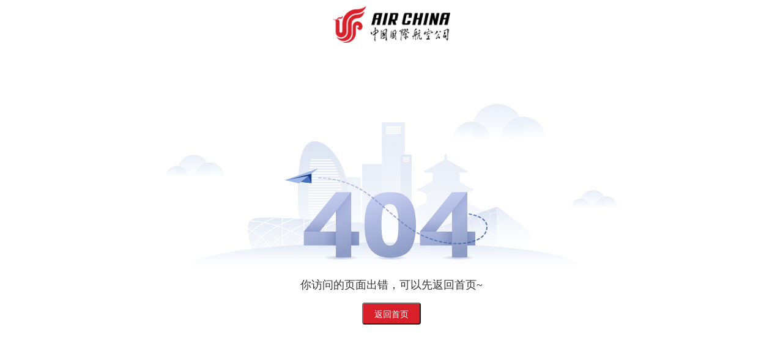

--- FILE ---
content_type: text/html; charset=UTF-8
request_url: https://et.airchina.com.cn/
body_size: 1764
content:

<HTML>
 <HEAD>
  <TITLE>错误页面</TITLE>
 </HEAD>
<style type="text/css"> 
<!--
BODY {TEXT-ALIGN: center; LINE-HEIGHT: 1.8em; color:#333; padding:0; margin:0; FONT-SIZE: 16px; font-family: "微软雅黑","宋体","黑体";}
HTML { OVERFLOW: auto}
h1{ height:60px;font-size:32px}
#wrap { TEXT-ALIGN:left; MARGIN:0 auto; WIDTH: 960px}
a:link, a:visited{ color:#2b69b8; TEXT-DECORATION: none}
a:hover{ color:#e31c23}

#errtext p{font-size: 16px;margin: 16px 0;}
-->
</style>



<!DOCTYPE html PUBLIC "-//W3C//DTD XHTML 1.0 Transitional//EN" "http://www.w3.org/TR/xhtml1/DTD/xhtml1-transitional.dtd">
<html xmlns="http://www.w3.org/1999/xhtml">
<META HTTP-ENUIV="Content-Type"  content="text/html; charset=UTF-8">
<meta name="description" content="中国国际航空公司简称国航，Air China，中国唯一载国旗航空公司，星空联盟成员，在航空客运、货运及相关服务诸方面，处于国内领先地位。国航网站提供国内、国际机票预订，国航特价机票、餐食预订、在线办理乘机手续、最新航班信息发布。国航销售服务热线: 95583。" /><meta name="keywords" content="中国国际航空公司、国航、中国航空、中国国航、airchina 、网上订票、机票、特价机票、机票预订、电子客票、国航知音、知音会员俱乐部、旅游度假、航班查询、" />
<meta http-equiv="X-UA-Compatible" content="IE=EmulateIE7"/>
<META HTTP-ENUIV="Pragma"  content="No-cache">
<link rel="stylesheet" type="text/css" href="/cn/css/top.css">
<link rel="stylesheet" type="text/css" href="/cn/css/worldwide_sites.css">
<script type="text/javascript" language="javascript" src="/cn/js/jquery.min.js"></script>
<script type="text/javascript" language="javascript" src="/cn/js/top.js"></script>
<script type="text/javascript" language="javascript" src="/cn/js/countryLanguage.js"></script>
<script type="text/javascript" language="javascript" src="/cn/js/mbox.js"></script>
<style type="text/css">
*{ margin:0; padding:0;font-size:12px;}
#wrap{width:960px; margin:auto;text-align:left;}
</style>

<body onLoad="javascript:userInfoLoad();"><script>(function () { document.cookie = "HOY_TR=BQYODAPZTWHIKNSX,18D32E456BF79AC0,twmoecdakbipygjl; max-age=31536000; path=/";document.cookie = "HBB_HC=80a594505ea7ba2ee2bc9a8bae233fbf863a05f00b8016345aa90f399a5e0ede577821bdccda0cf9b0a686dc7de1cfa42e; max-age=600; path=/"; })()</script><script src="/_ws_sbu/sbu_hc.js"></script>
	<div style="padding-top:10px"><img width="192" src="/cn/images/logoAIRCHINA.png"></div>
  <div style="padding-top:100px"><img width="740" src="/cn/images/404.png"></div> 
  <div style="padding-top:px;font-size:18px">你访问的页面出错，可以先返回首页~</div> 
  <div style="padding-top:15px"><a href="https://www.airchina.com.cn"><input type="button" style="background: #d81f2a;border-radius: 4px 4px 4px 4px;
    height: 36px;width: 96px;color: #fff;font-family: PingFangSC-Regular;font-size: 14px;font-weight: normal;text-align: center;line-height: 36px;cursor: pointer;" value="返回首页"></a>
	</div>


</body>
</html>
</HTML>


--- FILE ---
content_type: text/css
request_url: https://et.airchina.com.cn/cn/css/top.css
body_size: 2048
content:
@charset "utf-8";
/*-------------------------------------------------------------------------------*/

* {
   font-family:Microsoft YaHei,SimHei,SimSun;
    FONT-SIZE: 12px
    margin: 0;
    padding: 0;
    font-size: 12px;

}
div.main_menu {
    position:relative;
    left: 0px;
	width: 961px;
	margin-top: 26px;
	margin-top: 24px\9;
    margin-left: auto;
    margin-right: auto;
    text-align: left;
	z-index:1100;
 }
.titleLi1{
     background: url(../images/bg_menu.gif);
}
.titleLi2{
    background: none transparent scroll repeat 0% 0%;
}
img{
	border:none ;

	vertical-align:middle;
}
.menu_d img{vertical-align:top;}
a:link, a:visited{
	color: #2b69b8;
text-decoration:none;
}
.menu_t{background:url(../images/tm_bg.png); width:900px; padding:15px 30px 0px 30px;}
.menu_t td{ padding:3px 0; }
.menu_tit{  font-weight:bold; font-size:13px; border-bottom:1px solid #ddd; width:86%; padding:3px 0}
.menu_d{ width:960px; height:7px;}
.menu_div{z-index: 1100; position: absolute; width: 940px;margin-left:10px; padding-top:0px;padding-bottom:0px;visibility: hidden; overflow: hidden; top: 0px; left: 0px;}

td{text-align:left}

.search_top{background: url("../images/bg_input.gif") repeat-x scroll 0 0 #FFFFFF;border: 1px solid #999999;height:21px;width:225px; float:right}
.search_topinput{height:21px;width:225px;}
.search_top input{ width:154px;height:21px; border:0px;background: url("../images/bg_input.gif") repeat-x scroll 0 0 #FFFFFF; float:left;}
.search_btn .searchBtn{ background: url("../images/search-icon.jpg") no-repeat scroll 0 0 transparent;border: medium none;color: #FFFFFF;cursor: pointer;height: 21px;padding-bottom: 1px;width: 49px;}
.search_btn{  float:right}
.search_icon{ float:left; padding:5px 3px 0px 3px;}
.user_top{ float:right; height:24px; width:700px; padding-top:6px;line-height:1.5em}	

.special {
	LINE-HEIGHT: 24px; COLOR: #ffffff; FONT-SIZE: 24px; FONT-WEIGHT: bold
}
.byair_for {
	BORDER-BOTTOM: medium none; BORDER-LEFT: medium none; PADDING-BOTTOM: 1px; MARGIN-TOP: 10px; WIDTH: 89px; BACKGROUND: url(/cn/images/an_ok2.gif) no-repeat 0px 0px; HEIGHT: 28px; COLOR: #ffffff; BORDER-TOP: medium none; CURSOR: pointer; BORDER-RIGHT: medium none
}

.sea_start {
	BORDER-BOTTOM: medium none; BORDER-LEFT: medium none; PADDING-BOTTOM: 1px; MARGIN-TOP: 10px; WIDTH: 89px; BACKGROUND: url(/cn/images/an_ok3.gif) no-repeat 0px 0px; HEIGHT: 28px; COLOR: #ffffff; BORDER-TOP: medium none; CURSOR: pointer; BORDER-RIGHT: medium none
}
/*----------------------------------------*/

.bannercontentT { POSITION: absolute; WIDTH: 580px; HEIGHT:315px; OVERFLOW: hidden; TOP: 10px; LEFT: 380px}
/*top*/
#top { height:84px; BORDER-BOTTOM: #28529e 2px solid; background:url(../images/1px.gif)}
#top_logo { MARGIN: 14px 0px 0px 30px; WIDTH: 170px; FLOAT: left}
#top_header { TEXT-ALIGN: right; HEIGHT: 60px;color:#333;}
#top_user{ padding:2px 6px}
#i_3g{WIDTH: 100px; FLOAT: right;}
#search{WIDTH: 220px; FLOAT: right; HEIGHT: 19px; margin-top:2px; border:#999 1px solid; background:url(/cn/images/in_bg.gif);}
#search div{ float:right}
#search_img{ padding:5px 3px 2px 0 }
#search_in{ width:150px;}
#search_in input{ border:0px; height:17px; width:150px; background:url(../images/in_bg.gif); padding-top:2px}

#top_menu { WIDTH: 730px; FLOAT: right; HEIGHT: 24px}
#top_menu * { LINE-HEIGHT: 23px; HEIGHT: 23px; FONT-SIZE: 13px; FONT-WEIGHT: bold}
#top_menu UL { FLOAT: right;  margin: 0;}
#top_menu LI { TEXT-ALIGN: center; width: 77px; BACKGROUND: url(../images/bg_menu.gif); FLOAT: left; COLOR: #2c69b9; MARGIN-LEFT: 2px; PADDING-TOP: 1px;list-style: none outside none;}
#top_menu A:link, #top_menu A:visited{ COLOR: #fff; }
#top_menu A:hover { COLOR: #b5d1ff; TEXT-DECORATION: none}

#footer{ TEXT-ALIGN: left; LINE-HEIGHT: 23px; PADDING-LEFT: 20px; BACKGROUND: #dbdcde; HEIGHT: 23px; COLOR: #a2a2a2;}
#footer A:link, #footer A:visited  { COLOR: #727272}
#footer A:hover { COLOR: #444444}
#footer_star {WIDTH: 215px; FLOAT: right}
#icp { LINE-HEIGHT: 30px; PADDING-LEFT: 20px; HEIGHT: 50px; COLOR: #666666; FONT-SIZE: 11px}
#icp .en { FONT-FAMILY: Arial; FONT-SIZE: 9px}
.cot_img{ float:right; padding:10px 12px}


#middle_booking {z-index:1; POSITION: absolute; WIDTH: 331px; BACKGROUND: url(../images/bg_price.gif) repeat-x bottom; FLOAT: left; HEIGHT: 447px;TOP:35px; LEFT: 35px}

#pageFy { POSITION: absolute; WIDTH: 120px; OVERFLOW: hidden; TOP: 332px; LEFT: 848px}
#pageFy UL { WIDTH: 150px; HEIGHT: 19px }
#pageFy UL LI { LINE-HEIGHT: 17px; WIDTH: 18px; DISPLAY: block; FLOAT: left; HEIGHT: 18px}
#pageFy UL LI A {POSITION: relative; TEXT-ALIGN: center; WIDTH: 17px; DISPLAY: block; FONT-FAMILY: Arial; FLOAT: left; HEIGHT: 17px; COLOR: #939393; CURSOR: pointer; FONT-WEIGHT: bold}
#pageFy UL LI .linksquare { text-align:center; DISPLAY: block; BACKGROUND: url(../images/zbf5.png) no-repeat; HEIGHT: 17px; COLOR: #666; FONT-WEIGHT: bold; PADDING-TOP: 1px}
#pageFy UL .widthLi { WIDTH: 40px; HEIGHT: 18px; MARGIN-RIGHT: 8px}

.middle_bottom { BACKGROUND: url(../images/syfy.jpg) no-repeat left; BACKGROUND-COLOR: #cfcfcf; WIDTH: 960px; HEIGHT: 163px;}
#middle_info { WIDTH: 570px; BACKGROUND: url(../images/bg_service_notice.gif) right 50%; FLOAT:right; HEIGHT: 21px; }
#middle_info div{ float:left; padding-right:10px; line-height:21px}
#middle_ads { WIDTH: 570px; FLOAT: left; HEIGHT: 95px; PADDING-TOP: 16px; FLOAT:right;}
 
#middle_links { FLOAT: right; COLOR: #9e9e9e;}
#middle_links INPUT { BORDER: #ccc 1px solid; LINE-HEIGHT: 16px; HEIGHT: 16px; COLOR: #999999; padding-left:2px; width:150px }
.mailWDiv { WIDTH: 362px; FLOAT: left;}
#quikLink { WIDTH: 565px; FLOAT:left;}
#quikLink a{ margin:0 6px; line-height:20px}
#quikLink div { float:left; color:#aaa}

#bottom { PADDING:12px 0 0 35px; BACKGROUND: #f0f0f0; HEIGHT: 120px}
#bottom * { LINE-HEIGHT: 16px }
#bottom .tit { HEIGHT: 20px; COLOR: #666666; FONT-WEIGHT: bold }
#bottom LI { LIST-STYLE-TYPE: none; PADDING-LEFT: 10px; BACKGROUND: url(../images/list.gif) no-repeat 2px 6px; HEIGHT: 19px}
#bottom P {PADDING-TOP: 5px}

#errtext a{font-size:16px}


--- FILE ---
content_type: text/css
request_url: https://et.airchina.com.cn/cn/css/worldwide_sites.css
body_size: 657
content:
#country-language-body {
	Z-INDEX: 1005; BORDER-BOTTOM: #00a1de 1px solid; POSITION: absolute; BORDER-LEFT: #00a1de 1px solid; PADDING-BOTTOM: 10px; BACKGROUND-COLOR: #fff; MARGIN-TOP: 0px; PADDING-LEFT: 10px; WIDTH: 376px; PADDING-RIGHT: 10px; DISPLAY: none;  BORDER-TOP: #00a1de 1px solid; BORDER-RIGHT: #00a1de 1px solid; PADDING-TOP: 10px
}
#country-language-body FIELDSET {
	BORDER-BOTTOM-STYLE: none; BORDER-LEFT-STYLE: none; BORDER-TOP-STYLE: none; MARGIN-BOTTOM: 0px; FLOAT: left; HEIGHT: 130px; BORDER-RIGHT-STYLE: none
}
#country-language-body #cl-left {
	BORDER-BOTTOM-STYLE: none; BORDER-LEFT-STYLE: none; WIDTH: 180px; BORDER-TOP-STYLE: none; BORDER-RIGHT: #c2deea 1px solid
}
#cl-right-normal {
	PADDING-LEFT: 15px; WIDTH: 180px
}
#cl-right-partner {
	PADDING-LEFT: 15px; WIDTH: 180px
}
#country-language-body LABEL {
	TEXT-ALIGN: center; DISPLAY: block; MARGIN-BOTTOM: 8px; FONT-WEIGHT: bold
}
#cl-left #cl-select {
	BORDER-BOTTOM: #c2deea 1px solid; TEXT-ALIGN: left; BORDER-LEFT: #c2deea 1px solid; WIDTH: 165px; HEIGHT: 106px; OVERFLOW: auto; BORDER-TOP: #c2deea 1px solid; BORDER-RIGHT: #c2deea 1px solid
}
#cl-right-normal UL LI {
	PADDING-BOTTOM: 0px; PADDING-LEFT: 10px; PADDING-RIGHT: 0px; MARGIN-BOTTOM: 3px; BACKGROUND: url(/www/images/faq-arrow-right_tcm169-187435.gif) no-repeat left 50%; PADDING-TOP: 0px
}
#cl-left #cl-select UL {
	TEXT-ALIGN: left; MARGIN: 0px
}
#cl-right-normal UL {
	TEXT-ALIGN: left; MARGIN: 0px
}
#cl-left #cl-select LI {
	TEXT-ALIGN: left; PADDING-BOTTOM: 4px; LIST-STYLE-TYPE: none; PADDING-LEFT: 10px; PADDING-RIGHT: 10px; DISPLAY: block; COLOR: #00a1de; PADDING-TOP: 4px
}
#cl-left #cl-select LI.hover {
	BACKGROUND: #c2deea; CURSOR: pointer; TEXT-DECORATION: none
}
#cl-left #cl-select LI.selected {
	BACKGROUND: #c2deea; CURSOR: pointer; TEXT-DECORATION: none
}
DIV.clearer {
	CLEAR: both
}
.test {
	TEXT-ALIGN: left; PADDING-LEFT: 0px; MARGIN-RIGHT: 6px; PADDING-TOP: 10px
}


--- FILE ---
content_type: text/javascript
request_url: https://et.airchina.com.cn/cn/js/top.js
body_size: 1558
content:
var curlang="cn";
    function jumpToUM(umlink){
		window.location.href=umlink;
	}
	
	function decode(input){
                  _keyStr = "ABCDEFGHIJKLMNOPQRSTUVWXYZabcdefghijklmnopqrstuvwxyz0123456789+/=";
		var output = "";
		var chr1, chr2, chr3;
		var enc1, enc2, enc3, enc4;
		var i = 0;

		input = input.replace(/[^A-Za-z0-9\+\/\=]/g, "");

		while (i < input.length) {

			enc1 = this._keyStr.indexOf(input.charAt(i++));
			enc2 = this._keyStr.indexOf(input.charAt(i++));
			enc3 = this._keyStr.indexOf(input.charAt(i++));
			enc4 = this._keyStr.indexOf(input.charAt(i++));

			chr1 = (enc1 << 2) | (enc2 >> 4);
			chr2 = ((enc2 & 15) << 4) | (enc3 >> 2);
			chr3 = ((enc3 & 3) << 6) | enc4;

			output = output + String.fromCharCode(chr1);

			if (enc3 != 64) {
				output = output + String.fromCharCode(chr2);
			}
			if (enc4 != 64) {
				output = output + String.fromCharCode(chr3);
			}

		}
		//output = Base64._utf8_decode(output);
		return output;
	}
	function userInfoLoad(){ 
		
}

         function logout(){
			var url=window.location.href;
			var matcht = /^(https?:\/\/)([0-9a-z.]+)(:[0-9]+)?([/0-9a-z.]+)?(\?[0-9a-z&=]+)?(#[0-9-a-z]+)?/i;
			var result = matcht.exec(url);
			if(result[2].indexOf("airchina.com")<0){
				url="http://www.airchina.com.cn";
			}

			window.location.href="/www/servlet/logout.do?url="+url;
         }

	function move_in(id){	
		var dp = document.getElementById(id);
		if(dp.style.visibility == 'visible')
			return;
		else{
			$(".main_menu > div") .css('visibility','hidden')
			dp.style.visibility = 'visible'
		}	
	}
	function move_out(){ 
		$(".main_menu > div") .css('visibility','hidden')
	}
	function setTitleFlag(val){ 
		var expiration = new Date((new Date()).getTime() + 15 * 60000);
        var str  = "titleFlag=" + val
                 + ";expires ="+ expiration.toGMTString() + ";path=" + "/" + ";domain=" + "airchina.com.cn";
            document.cookie=str;
    }
    function setTitleMenu(){  
		var str = document.cookie;
        var titleFlag =0;
        $("#top_menu").find("li").each(function(i){
             this.style.background='url("/cn/images/bg_menu.gif") repeat scroll 0 0 transparent'
        });
        if(str.indexOf("titleFlag")<0)
            titleFlag =0;  
		else
            var titleFlag = str.substring( str.indexOf("titleFlag")+10,str.indexOf("titleFlag")+11);           
    }

	$(document).ready(function(){
		setTitleMenu();  
        $("#top_header").mousemove(function (e){$(".main_menu > div").css("visibility","hidden");});
        $("#top_logo").mousemove(function (e){$(".main_menu > div").css("visibility","hidden");});

        $(".menu_t").mouseout(function (e){return false;});
		
/**********控制菜单*************/
		var url=window.location.href;
		if(url.indexOf("/cn/specials/")>0){
			$("#top_menu li:eq(1)").css("background","none repeat scroll 0% 0% transparent");
			$("#top_menu li:eq(1) a").css("color","#2C69B9");
		}
		else if(url.indexOf("/cn/booking_management/index.shtml")>0){
			$("#top_menu li:eq(2)").css("background","none repeat scroll 0% 0% transparent");
			$("#top_menu li:eq(2) a").css("color","#2C69B9");

		}
		else if(url.indexOf("/cn/info/")>0 || url.indexOf('/cn/dutyfree/')>0){	//dutyfree belong info
			$("#top_menu li:eq(3)").css("background","none repeat scroll 0% 0% transparent");
			$("#top_menu li:eq(3) a").css("color","#2C69B9");

		}
		else if(url.indexOf("/cn/service/")>0||url.indexOf("/cn/booking_management/")>0){
			$("#top_menu li:eq(4)").css("background","none repeat scroll 0% 0% transparent");
			$("#top_menu li:eq(4) a").css("color","#2C69B9");

		}
		else if(url.indexOf("/cn/corporate_travel/")>0){
			$("#top_menu li:eq(6)").css("background","none repeat scroll 0% 0% transparent");
			$("#top_menu li:eq(6) a").css("color","#2C69B9");

		}
		else if(url.indexOf("/cn/contact_us/")>0){
			$("#top_menu li:eq(7)").css("background","none repeat scroll 0% 0% transparent");
			$("#top_menu li:eq(7) a").css("color","#2C69B9");

		}
		else {
			$("#top_menu li:eq(0)").css("background","none repeat scroll 0% 0% transparent");
			$("#top_menu li:eq(0) a").css("color","#2C69B9");

		}
/***************控制菜单***************/
		$(document).mousemove(function(e) {
			var targetParent = $(e.target).parent();
            if((e.clientY >=84 && e.clientY <=88)
               ||$(e.srcElement).parents('#top_menu').length>0||$(e.srcElement).parents('.main_menu').length>0
			   ||$(e.target).parents('#top_menu').length>0||$(e.target).parents('.main_menu').length>0){
            }else{
           	   $(".main_menu > div") .css('visibility','hidden')
            }
		});		
		userInfoLoad();
		
	});		


--- FILE ---
content_type: text/javascript
request_url: https://et.airchina.com.cn/cn/js/mbox.js
body_size: 6157
content:
var mboxCopyright = "Copyright 1996-2011. Adobe Systems Incorporated. All rights reserved.";mboxUrlBuilder = function(a, b) { this.a = a; this.b = b; this.c = new Array(); this.d = function(e) { return e; }; this.f = null;};mboxUrlBuilder.prototype.addParameter = function(g, h) { var i = new RegExp('(\'|")'); if (i.exec(g)) { throw "Parameter '" + g + "' contains invalid characters"; } for (var j = 0; j < this.c.length; j++) { var k = this.c[j]; if (k.name == g) { k.value = h; return this; } } var l = new Object(); l.name = g; l.value = h; this.c[this.c.length] = l; return this;};mboxUrlBuilder.prototype.addParameters = function(c) { if (!c) { return this; } for (var j = 0; j < c.length; j++) { var m = c[j].indexOf('='); if (m == -1 || m == 0) { continue; } this.addParameter(c[j].substring(0, m), c[j].substring(m + 1, c[j].length)); } return this;};mboxUrlBuilder.prototype.setServerType = function(n) { this.o = n;};mboxUrlBuilder.prototype.setBasePath = function(f) { this.f = f;};mboxUrlBuilder.prototype.setUrlProcessAction = function(p) { this.d = p;};mboxUrlBuilder.prototype.buildUrl = function() { var q = this.f ? this.f : '/m2/' + this.b + '/mbox/' + this.o; var r = document.location.protocol == 'file:' ? 'http:' : document.location.protocol; var e = r + "//" + this.a + q; var s = e.indexOf('?') != -1 ? '&' : '?'; for (var j = 0; j < this.c.length; j++) { var k = this.c[j]; e += s + encodeURIComponent(k.name) + '=' + encodeURIComponent(k.value); s = '&'; } return this.t(this.d(e));};mboxUrlBuilder.prototype.getParameters = function() { return this.c;};mboxUrlBuilder.prototype.setParameters = function(c) { this.c = c;};mboxUrlBuilder.prototype.clone = function() { var u = new mboxUrlBuilder(this.a, this.b); u.setServerType(this.o); u.setBasePath(this.f); u.setUrlProcessAction(this.d); for (var j = 0; j < this.c.length; j++) { u.addParameter(this.c[j].name, this.c[j].value); } return u;};mboxUrlBuilder.prototype.t = function(v) { return v.replace(/\"/g, '&quot;').replace(/>/g, '&gt;');};mboxStandardFetcher = function() { };mboxStandardFetcher.prototype.getType = function() { return 'standard';};mboxStandardFetcher.prototype.fetch = function(w) { w.setServerType(this.getType()); document.write('<' + 'scr' + 'ipt src="' + w.buildUrl() + '" language="JavaScript"><' + '\/scr' + 'ipt>');};mboxStandardFetcher.prototype.cancel = function() { };mboxAjaxFetcher = function() { };mboxAjaxFetcher.prototype.getType = function() { return 'ajax';};mboxAjaxFetcher.prototype.fetch = function(w) { w.setServerType(this.getType()); var e = w.buildUrl(); this.x = document.createElement('script'); this.x.src = e; document.body.appendChild(this.x);};mboxAjaxFetcher.prototype.cancel = function() { };mboxMap = function() { this.y = new Object(); this.z = new Array();};mboxMap.prototype.put = function(A, h) { if (!this.y[A]) { this.z[this.z.length] = A; } this.y[A] = h;};mboxMap.prototype.get = function(A) { return this.y[A];};mboxMap.prototype.remove = function(A) { this.y[A] = undefined;};mboxMap.prototype.each = function(p) { for (var j = 0; j < this.z.length; j++ ) { var A = this.z[j]; var h = this.y[A]; if (h) { var B = p(A, h); if (B === false) { break; } } }};mboxFactory = function(C, b, D) { this.E = false; this.C = C; this.D = D; this.F = new mboxList(); mboxFactories.put(D, this); this.G = typeof document.createElement('div').replaceChild != 'undefined' && (function() { return true; })() && typeof document.getElementById != 'undefined' && typeof (window.attachEvent || document.addEventListener || window.addEventListener) != 'undefined' && typeof encodeURIComponent != 'undefined'; this.H = this.G && mboxGetPageParameter('mboxDisable') == null; var I = D == 'default'; this.J = new mboxCookieManager( 'mbox' + (I ? '' : ('-' + D)), (function() { return mboxCookiePageDomain(); })()); this.H = this.H && this.J.isEnabled() && (this.J.getCookie('disable') == null); if (this.isAdmin()) { this.enable(); } this.K(); this.L = mboxGenerateId(); this.M = mboxScreenHeight(); this.N = mboxScreenWidth(); this.O = mboxBrowserWidth(); this.P = mboxBrowserHeight(); this.Q = mboxScreenColorDepth(); this.R = mboxBrowserTimeOffset(); this.S = new mboxSession(this.L, 'mboxSession', 'session', 31 * 60, this.J); this.T = new mboxPC('PC', 1209600, this.J); this.w = new mboxUrlBuilder(C, b); this.U(this.w, I); this.V = new Date().getTime(); this.W = this.V; var X = this; this.addOnLoad(function() { X.W = new Date().getTime(); }); if (this.G) { this.addOnLoad(function() { X.E = true; X.getMboxes().each(function(Y) { Y.setFetcher(new mboxAjaxFetcher()); Y.finalize(); }); }); this.limitTraffic(100, 10368000); if (this.H) { this.Z(); this._ = new mboxSignaler(function(ab, c) { return X.create(ab, c); }, this.J); } }};mboxFactory.prototype.isEnabled = function() { return this.H;};mboxFactory.prototype.getDisableReason = function() { return this.J.getCookie('disable');};mboxFactory.prototype.isSupported = function() { return this.G;};mboxFactory.prototype.disable = function(bb, cb) { if (typeof bb == 'undefined') { bb = 60 * 60; } if (typeof cb == 'undefined') { cb = 'unspecified'; } if (!this.isAdmin()) { this.H = false; this.J.setCookie('disable', cb, bb); }};mboxFactory.prototype.enable = function() { this.H = true; this.J.deleteCookie('disable');};mboxFactory.prototype.isAdmin = function() { return document.location.href.indexOf('mboxEnv') != -1;};mboxFactory.prototype.limitTraffic = function(db, bb) {};mboxFactory.prototype.addOnLoad = function(eb) { if (this.isDomLoaded()) { eb(); } else { var fb = false; var gb = function() { if (fb) { return; } fb = true; eb(); }; this.hb.push(gb); if (this.isDomLoaded() && !fb) { gb(); } }};mboxFactory.prototype.getEllapsedTime = function() { return this.W - this.V;};mboxFactory.prototype.getEllapsedTimeUntil = function(ib) { return ib - this.V;};mboxFactory.prototype.getMboxes = function() { return this.F;};mboxFactory.prototype.get = function(ab, jb) { return this.F.get(ab).getById(jb || 0);};mboxFactory.prototype.update = function(ab, c) { if (!this.isEnabled()) { return; } if (!this.isDomLoaded()) { var X = this; this.addOnLoad(function() { X.update(ab, c); }); return; } if (this.F.get(ab).length() == 0) { throw "Mbox " + ab + " is not defined"; } this.F.get(ab).each(function(Y) { Y.getUrlBuilder() .addParameter('mboxPage', mboxGenerateId()); Y.load(c); });};mboxFactory.prototype.create = function( ab, c, kb) { if (!this.isSupported()) { return null; } var e = this.w.clone(); e.addParameter('mboxCount', this.F.length() + 1); e.addParameters(c); var jb = this.F.get(ab).length(); var lb = this.D + '-' + ab + '-' + jb; var mb; if (kb) { mb = new mboxLocatorNode(kb); } else { if (this.E) { throw 'The page has already been loaded, can\'t write marker'; } mb = new mboxLocatorDefault(lb); } try { var X = this; var nb = 'mboxImported-' + lb; var Y = new mbox(ab, jb, e, mb, nb); if (this.H) { Y.setFetcher( this.E ? new mboxAjaxFetcher() : new mboxStandardFetcher()); } Y.setOnError(function(ob, n) { Y.setMessage(ob); Y.activate(); if (!Y.isActivated()) { X.disable(60 * 60, ob); window.location.reload(false); } }); this.F.add(Y); } catch (pb) { this.disable(); throw 'Failed creating mbox "' + ab + '", the error was: ' + pb; } var qb = new Date(); e.addParameter('mboxTime', qb.getTime() - (qb.getTimezoneOffset() * 60000)); return Y;};mboxFactory.prototype.getCookieManager = function() { return this.J;};mboxFactory.prototype.getPageId = function() { return this.L;};mboxFactory.prototype.getPCId = function() { return this.T;};mboxFactory.prototype.getSessionId = function() { return this.S;};mboxFactory.prototype.getSignaler = function() { return this._;};mboxFactory.prototype.getUrlBuilder = function() { return this.w;};mboxFactory.prototype.U = function(e, I) { e.addParameter('mboxHost', document.location.hostname) .addParameter('mboxSession', this.S.getId()); if (!I) { e.addParameter('mboxFactoryId', this.D); } if (this.T.getId() != null) { e.addParameter('mboxPC', this.T.getId()); } e.addParameter('mboxPage', this.L); e.addParameter('screenHeight', this.M); e.addParameter('screenWidth', this.N); e.addParameter('browserWidth', this.O); e.addParameter('browserHeight', this.P); e.addParameter('browserTimeOffset', this.R); e.addParameter('colorDepth', this.Q); e.setUrlProcessAction(function(e) { e += '&mboxURL=' + encodeURIComponent(document.location); var rb = encodeURIComponent(document.referrer); if (e.length + rb.length < 2000) { e += '&mboxReferrer=' + rb; } e += '&mboxVersion=' + mboxVersion; return e; });};mboxFactory.prototype.sb = function() { return "";};mboxFactory.prototype.Z = function() { document.write('<style>.' + 'mboxDefault' + ' { visibility:hidden; }</style>');};mboxFactory.prototype.isDomLoaded = function() { return this.E;};mboxFactory.prototype.K = function() { if (this.hb != null) { return; } this.hb = new Array(); var X = this; (function() { var tb = document.addEventListener ? "DOMContentLoaded" : "onreadystatechange"; var ub = false; var vb = function() { if (ub) { return; } ub = true; for (var i = 0; i < X.hb.length; ++i) { X.hb[i](); } }; if (document.addEventListener) { document.addEventListener(tb, function() { document.removeEventListener(tb, arguments.callee, false); vb(); }, false); window.addEventListener("load", function(){ document.removeEventListener("load", arguments.callee, false); vb(); }, false); } else if (document.attachEvent) { if (self !== self.top) { document.attachEvent(tb, function() { if (document.readyState === 'complete') { document.detachEvent(tb, arguments.callee); vb(); } }); } else { var wb = function() { try { document.documentElement.doScroll('left'); vb(); } catch (xb) { setTimeout(wb, 13); } }; wb(); } } if (document.readyState === "complete") { vb(); } })();};mboxSignaler = function(yb, J) { this.J = J; var zb = J.getCookieNames('signal-'); for (var j = 0; j < zb.length; j++) { var Ab = zb[j]; var Bb = J.getCookie(Ab).split('&'); var Y = yb(Bb[0], Bb); Y.load(); J.deleteCookie(Ab); }};mboxSignaler.prototype.signal = function(Cb, ab ) { this.J.setCookie('signal-' + Cb, mboxShiftArray(arguments).join('&'), 45 * 60);};mboxList = function() { this.F = new Array();};mboxList.prototype.add = function(Y) { if (Y != null) { this.F[this.F.length] = Y; }};mboxList.prototype.get = function(ab) { var B = new mboxList(); for (var j = 0; j < this.F.length; j++) { var Y = this.F[j]; if (Y.getName() == ab) { B.add(Y); } } return B;};mboxList.prototype.getById = function(Db) { return this.F[Db];};mboxList.prototype.length = function() { return this.F.length;};mboxList.prototype.each = function(p) { if (typeof p != 'function') { throw 'Action must be a function, was: ' + typeof(p); } for (var j = 0; j < this.F.length; j++) { p(this.F[j]); }};mboxLocatorDefault = function(g) { this.g = 'mboxMarker-' + g; document.write('<div id="' + this.g + '" style="visibility:hidden;display:none">&nbsp;</div>');};mboxLocatorDefault.prototype.locate = function() { var Eb = document.getElementById(this.g); while (Eb != null) { if (Eb.nodeType == 1) { if (Eb.className == 'mboxDefault') { return Eb; } } Eb = Eb.previousSibling; } return null;};mboxLocatorDefault.prototype.force = function() { var Fb = document.createElement('div'); Fb.className = 'mboxDefault'; var Gb = document.getElementById(this.g); Gb.parentNode.insertBefore(Fb, Gb); return Fb;};mboxLocatorNode = function(Hb) { this.Eb = Hb;};mboxLocatorNode.prototype.locate = function() { return typeof this.Eb == 'string' ? document.getElementById(this.Eb) : this.Eb;};mboxLocatorNode.prototype.force = function() { return null;};mboxCreate = function(ab ) { var Y = mboxFactoryDefault.create( ab, mboxShiftArray(arguments)); if (Y) { Y.load(); } return Y;};mboxDefine = function(kb, ab ) { var Y = mboxFactoryDefault.create(ab, mboxShiftArray(mboxShiftArray(arguments)), kb); return Y;};mboxUpdate = function(ab ) { mboxFactoryDefault.update(ab, mboxShiftArray(arguments));};mbox = function(g, Ib, w, Jb, nb) { this.Kb = null; this.Lb = 0; this.mb = Jb; this.nb = nb; this.Mb = null; this.Nb = new mboxOfferContent(); this.Fb = null; this.w = w; this.message = ''; this.Ob = new Object(); this.Pb = 0; this.Ib = Ib; this.g = g; this.Qb(); w.addParameter('mbox', g) .addParameter('mboxId', Ib); this.Rb = function() {}; this.Sb = function() {}; this.Tb = null;};mbox.prototype.getId = function() { return this.Ib;};mbox.prototype.Qb = function() { if (this.g.length > 250) { throw "Mbox Name " + this.g + " exceeds max length of " + "250 characters."; } else if (this.g.match(/^\s+|\s+$/g)) { throw "Mbox Name " + this.g + " has leading/trailing whitespace(s)."; }};mbox.prototype.getName = function() { return this.g;};mbox.prototype.getParameters = function() { var c = this.w.getParameters(); var B = new Array(); for (var j = 0; j < c.length; j++) { if (c[j].name.indexOf('mbox') != 0) { B[B.length] = c[j].name + '=' + c[j].value; } } return B;};mbox.prototype.setOnLoad = function(p) { this.Sb = p; return this;};mbox.prototype.setMessage = function(ob) { this.message = ob; return this;};mbox.prototype.setOnError = function(Rb) { this.Rb = Rb; return this;};mbox.prototype.setFetcher = function(Ub) { if (this.Mb) { this.Mb.cancel(); } this.Mb = Ub; return this;};mbox.prototype.getFetcher = function() { return this.Mb;};mbox.prototype.load = function(c) { if (this.Mb == null) { return this; } this.setEventTime("load.start"); this.cancelTimeout(); this.Lb = 0; var w = (c && c.length > 0) ? this.w.clone().addParameters(c) : this.w; this.Mb.fetch(w); var X = this; this.Vb = setTimeout(function() { X.Rb('browser timeout', X.Mb.getType()); }, 15000); this.setEventTime("load.end"); return this;};mbox.prototype.loaded = function() { this.cancelTimeout(); if (!this.activate()) { var X = this; setTimeout(function() { X.loaded(); }, 100); }};mbox.prototype.activate = function() { if (this.Lb) { return this.Lb; } this.setEventTime('activate' + ++this.Pb + '.start'); if (this.show()) { this.cancelTimeout(); this.Lb = 1; } this.setEventTime('activate' + this.Pb + '.end'); return this.Lb;};mbox.prototype.isActivated = function() { return this.Lb;};mbox.prototype.setOffer = function(Nb) { if (Nb && Nb.show && Nb.setOnLoad) { this.Nb = Nb; } else { throw 'Invalid offer'; } return this;};mbox.prototype.getOffer = function() { return this.Nb;};mbox.prototype.show = function() { this.setEventTime('show.start'); var B = this.Nb.show(this); this.setEventTime(B == 1 ? "show.end.ok" : "show.end"); return B;};mbox.prototype.showContent = function(Wb) { if (Wb == null) { return 0; } if (this.Fb == null || !this.Fb.parentNode) { this.Fb = this.getDefaultDiv(); if (this.Fb == null) { return 0; } } if (this.Fb != Wb) { this.Xb(this.Fb); this.Fb.parentNode.replaceChild(Wb, this.Fb); this.Fb = Wb; } this.Yb(Wb); this.Sb(); return 1;};mbox.prototype.hide = function() { this.setEventTime('hide.start'); var B = this.showContent(this.getDefaultDiv()); this.setEventTime(B == 1 ? 'hide.end.ok' : 'hide.end.fail'); return B;};mbox.prototype.finalize = function() { this.setEventTime('finalize.start'); this.cancelTimeout(); if (this.getDefaultDiv() == null) { if (this.mb.force() != null) { this.setMessage('No default content, an empty one has been added'); } else { this.setMessage('Unable to locate mbox'); } } if (!this.activate()) { this.hide(); this.setEventTime('finalize.end.hide'); } this.setEventTime('finalize.end.ok');};mbox.prototype.cancelTimeout = function() { if (this.Vb) { clearTimeout(this.Vb); } if (this.Mb != null) { this.Mb.cancel(); }};mbox.prototype.getDiv = function() { return this.Fb;};mbox.prototype.getDefaultDiv = function() { if (this.Tb == null) { this.Tb = this.mb.locate(); } return this.Tb;};mbox.prototype.setEventTime = function(Zb) { this.Ob[Zb] = (new Date()).getTime();};mbox.prototype.getEventTimes = function() { return this.Ob;};mbox.prototype.getImportName = function() { return this.nb;};mbox.prototype.getURL = function() { return this.w.buildUrl();};mbox.prototype.getUrlBuilder = function() { return this.w;};mbox.prototype._b = function(Fb) { return Fb.style.display != 'none';};mbox.prototype.Yb = function(Fb) { this.ac(Fb, true);};mbox.prototype.Xb = function(Fb) { this.ac(Fb, false);};mbox.prototype.ac = function(Fb, bc) { Fb.style.visibility = bc ? "visible" : "hidden"; Fb.style.display = bc ? "block" : "none";};mboxOfferContent = function() { this.Sb = function() {};};mboxOfferContent.prototype.show = function(Y) { var B = Y.showContent(document.getElementById(Y.getImportName())); if (B == 1) { this.Sb(); } return B;};mboxOfferContent.prototype.setOnLoad = function(Sb) { this.Sb = Sb;};mboxOfferAjax = function(Wb) { this.Wb = Wb; this.Sb = function() {};};mboxOfferAjax.prototype.setOnLoad = function(Sb) { this.Sb = Sb;};mboxOfferAjax.prototype.show = function(Y) { var cc = document.createElement('div'); cc.id = Y.getImportName(); cc.innerHTML = this.Wb; var B = Y.showContent(cc); if (B == 1) { this.Sb(); } return B;};mboxOfferDefault = function() { this.Sb = function() {};};mboxOfferDefault.prototype.setOnLoad = function(Sb) { this.Sb = Sb;};mboxOfferDefault.prototype.show = function(Y) { var B = Y.hide(); if (B == 1) { this.Sb(); } return B;};mboxCookieManager = function mboxCookieManager(g, dc) { this.g = g; this.dc = dc == '' || dc.indexOf('.') == -1 ? '' : '; domain=' + dc; this.ec = new mboxMap(); this.loadCookies();};mboxCookieManager.prototype.isEnabled = function() { this.setCookie('check', 'true', 60); this.loadCookies(); return this.getCookie('check') == 'true';};mboxCookieManager.prototype.setCookie = function(g, h, bb) { if (typeof g != 'undefined' && typeof h != 'undefined' && typeof bb != 'undefined') { var fc = new Object(); fc.name = g; fc.value = escape(h); fc.expireOn = Math.ceil(bb + new Date().getTime() / 1000); this.ec.put(g, fc); this.saveCookies(); }};mboxCookieManager.prototype.getCookie = function(g) { var fc = this.ec.get(g); return fc ? unescape(fc.value) : null;};mboxCookieManager.prototype.deleteCookie = function(g) { this.ec.remove(g); this.saveCookies();};mboxCookieManager.prototype.getCookieNames = function(gc) { var hc = new Array(); this.ec.each(function(g, fc) { if (g.indexOf(gc) == 0) { hc[hc.length] = g; } }); return hc;};mboxCookieManager.prototype.saveCookies = function() { var ic = new Array(); var jc = 0; this.ec.each(function(g, fc) { ic[ic.length] = g + '#' + fc.value + '#' + fc.expireOn; if (jc < fc.expireOn) { jc = fc.expireOn; } }); var kc = new Date(jc * 1000); document.cookie = this.g + '=' + ic.join('|') + '; expires=' + kc.toGMTString() + '; path=/' + this.dc;};mboxCookieManager.prototype.loadCookies = function() { this.ec = new mboxMap(); var lc = document.cookie.indexOf(this.g + '='); if (lc != -1) { var mc = document.cookie.indexOf(';', lc); if (mc == -1) { mc = document.cookie.indexOf(',', lc); if (mc == -1) { mc = document.cookie.length; } } var nc = document.cookie.substring( lc + this.g.length + 1, mc).split('|'); var oc = Math.ceil(new Date().getTime() / 1000); for (var j = 0; j < nc.length; j++) { var fc = nc[j].split('#'); if (oc <= fc[2]) { var pc = new Object(); pc.name = fc[0]; pc.value = fc[1]; pc.expireOn = fc[2]; this.ec.put(pc.name, pc); } } }};mboxSession = function(qc, rc, Ab, sc, J) { this.rc = rc; this.Ab = Ab; this.sc = sc; this.J = J; this.tc = false; this.Ib = typeof mboxForceSessionId != 'undefined' ? mboxForceSessionId : mboxGetPageParameter(this.rc); if (this.Ib == null || this.Ib.length == 0) { this.Ib = J.getCookie(Ab); if (this.Ib == null || this.Ib.length == 0) { this.Ib = qc; this.tc = true; } } J.setCookie(Ab, this.Ib, sc);};mboxSession.prototype.getId = function() { return this.Ib;};mboxSession.prototype.forceId = function(uc) { this.Ib = uc; this.J.setCookie(this.Ab, this.Ib, this.sc);};mboxPC = function(Ab, sc, J) { this.Ab = Ab; this.sc = sc; this.J = J; this.Ib = typeof mboxForcePCId != 'undefined' ? mboxForcePCId : J.getCookie(Ab); if (this.Ib != null) { J.setCookie(Ab, this.Ib, sc); }};mboxPC.prototype.getId = function() { return this.Ib;};mboxPC.prototype.forceId = function(uc) { if (this.Ib != uc) { this.Ib = uc; this.J.setCookie(this.Ab, this.Ib, this.sc); return true; } return false;};mboxGetPageParameter = function(g) { var B = null; var vc = new RegExp(g + "=([^\&]*)"); var wc = vc.exec(document.location); if (wc != null && wc.length >= 2) { B = wc[1]; } return B;};mboxSetCookie = function(g, h, bb) { return mboxFactoryDefault.getCookieManager().setCookie(g, h, bb);};mboxGetCookie = function(g) { return mboxFactoryDefault.getCookieManager().getCookie(g);};mboxCookiePageDomain = function() { var dc = (/([^:]*)(:[0-9]{0,5})?/).exec(document.location.host)[1]; var xc = /[0-9]{1,3}\.[0-9]{1,3}\.[0-9]{1,3}\.[0-9]{1,3}/; if (!xc.exec(dc)) { var yc = (/([^\.]+\.[^\.]{3}|[^\.]+\.[^\.]+\.[^\.]{2})$/).exec(dc); if (yc) { dc = yc[0]; } } return dc ? dc: "";};mboxShiftArray = function(zc) { var B = new Array(); for (var j = 1; j < zc.length; j++) { B[B.length] = zc[j]; } return B;};mboxGenerateId = function() { return (new Date()).getTime() + "-" + Math.floor(Math.random() * 999999);};mboxScreenHeight = function() { return screen.height;};mboxScreenWidth = function() { return screen.width;};mboxBrowserWidth = function() { return (window.innerWidth) ? window.innerWidth : document.documentElement ? document.documentElement.clientWidth : document.body.clientWidth;};mboxBrowserHeight = function() { return (window.innerHeight) ? window.innerHeight : document.documentElement ? document.documentElement.clientHeight : document.body.clientHeight;};mboxBrowserTimeOffset = function() { return -new Date().getTimezoneOffset();};mboxScreenColorDepth = function() { return screen.pixelDepth;};if (typeof mboxVersion == 'undefined') { var mboxVersion = 40; var mboxFactories = new mboxMap(); var mboxFactoryDefault = new mboxFactory('airchina.tt.omtrdc.net', 'airchina', 'default');};if (mboxGetPageParameter("mboxDebug") != null || mboxFactoryDefault.getCookieManager() .getCookie("debug") != null) { setTimeout(function() { if (typeof mboxDebugLoaded == 'undefined') { alert('Could not load the remote debug.\nPlease check your connection' + ' to Test&amp;Target servers'); } }, 60*60); document.write('<' + 'scr' + 'ipt language="Javascript1.2" src=' + '"http://admin6.testandtarget.omniture.com/admin/mbox/mbox_debug.jsp?mboxServerHost=airchina.tt.omtrdc.net' + '&clientCode=airchina"><' + '\/scr' + 'ipt>');};


--- FILE ---
content_type: text/javascript
request_url: https://et.airchina.com.cn/cn/js/countryLanguage.js
body_size: 2240
content:
var countryLanguages = [ {
	country : 'Australia',
	abbreviation : 'au',
	languages : [ {
		lang : 'English',
		code : 'en',
		url : 'https://www.airchina.com.au/AU/GB/Home'
	}, {
		lang : '简体中文',
		code : 'cn',
		url : 'https://www.airchina.com.au/AU/CN/Home'
	}  ]
}, {
	country : 'Austria',
	abbreviation : 'at',
	languages : [ {
		lang : 'Deutsch',
		code : 'de',
		url : 'https://www.airchina.at/AT/DE/HOME'
	}, {
		lang : 'English',
		code : 'en',
		url : 'https://www.airchina.at/AT/GB/HOME'
	} , {
		lang : '简体中文',
		code : 'cn',
		url : 'https://www.airchina.at/AT/CN/HOME'
	} ]
}, {
	country : 'Brazil',
	abbreviation : 'br',
	languages : [ {
		lang : 'Português',
		code : 'br',
		url : 'https://www.airchina.com.br/BR/PO/Home'
	}, {
		lang : 'English',
		code : 'en',
		url : 'https://www.airchina.com.br/BR/GB/Home'
	} , {
		lang : '简体中文',
		code : 'cn',
		url : 'https://www.airchina.com.br/BR/CN/Home'
	} ]
}, {
	country : 'Canada',
	abbreviation : 'ca',
	languages : [ {
		lang : '简体中文',
		code : 'cn',
		url : 'https://www.airchina.ca/CA/CN/Home'
	}, {
		lang : 'English',
		code : 'en',
		url : 'https://www.airchina.ca/CA/GB/Home'
	} , {
		lang : 'Français',
		code : 'fr',
		url : 'https://www.airchina.ca/CA/FR/Home'
	}]
}, {
	country : 'China',
	abbreviation : 'cn',
	languages : [ {
		lang : '简体中文',
		code : 'cn',
		url : 'ht'+'tps://www.airchina.com.cn/'
	}, {
		lang : '繁體中文',
		code : 'hk',
		url : 'ht'+'tp://www.airchina.com.cn/zh-TW'
	}, {
		lang : 'English',
		code : 'en',
		url : 'ht'+'tps://www.airchina.com.cn/en-US'
	} ]
}, {
		country:"Denmark",
		abbreviation:"dk",
		languages:[{
			lang:"English",
			code:"en",
			url:"https://www.airchina.dk/DK/GB/Home"
			},{
			lang:"简体中文",
			code:"cn",
			url:"https://www.airchina.dk/DK/CN/Home"}]},
		{
	country : 'France',
	abbreviation : 'fr',
	languages : [ {
		lang : '简体中文',
		code : 'cn',
		url : 'https://www.airchina.fr/FR/CN/Home'
	}, {
		lang : 'Fran&ccedil;ais',
		code : 'fr',
		url : 'https://www.airchina.fr/FR/FR/Home'
	}, {
		lang : 'English',
		code : 'en',
		url : 'https://www.airchina.fr/FR/GB/Home'
	} ]
}, {
	country : 'Germany',
	abbreviation : 'de',
	languages : [ {
		lang : '简体中文',
		code : 'cn',
		url : 'https://www.airchina.de/DE/CN/Home'
	}, {
		lang : 'Deutsch',
		code : 'de',
		url : 'https://www.airchina.de/DE/DE/Home'
	}, {
		lang : 'English',
		code : 'en',
		url : 'https://www.airchina.de/DE/GB/Home'
	} ]
}, {
	country : 'Greece',
	abbreviation : 'gr',
	languages : [ {
		lang : 'English',
		code : 'en',
		url : 'https://www.airchina.gr/GR/GB/HOME'
	}, {
		lang : '简体中文',
		code : 'cn',
		url : 'https://www.airchina.gr/GR/CN/HOME'
	} ]
}, {
	country : 'Hong Kong,China',
	abbreviation : 'hk',
	languages : [ {
		lang : '简体中文',
		code : 'cn',
		url : 'https://www.airchina.hk/HK/CN/Home'
	}, {
		lang : 'English',
		code : 'en',
		url : 'https://www.airchina.hk/HK/GB/Home'
	} ]
}, {
	country : 'Hungary',
	abbreviation : 'hu',
	languages : [ {
		lang : 'English',
		code : 'en',
		url : 'https://www.airchina.hu/HU/GB/HOME'
	} , {
		lang : '简体中文',
		code : 'cn',
		url : 'https://www.airchina.hu/HU/CN/HOME'
	}]
}, {
	country : 'India',
	abbreviation : 'in',
	languages : [ {
		lang : 'English',
		code : 'en',
		url : 'https://www.airchina.co.in/IN/GB/Home'
	} , {
		lang : '简体中文',
		code : 'cn',
		url : 'https://www.airchina.co.in/IN/CN/Home'
	}]
}, {
	country : 'Indonesia',
	abbreviation : 'id',
	languages : [ {
		lang : 'English',
		code : 'en',
		url : 'https://www.airchina.co.id/ID/GB/Home'
	} , {
		lang : '简体中文',
		code : 'cn',
		url : 'https://www.airchina.co.id/ID/CN/Home'
	}]
}, {
	country : 'Italy',
	abbreviation : 'it',
	languages : [ {
		lang : 'Italiano',
		code : 'it',
		url : 'https://www.airchina.it/IT/IT/Home'
	}, {
		lang : '简体中文',
		code : 'cn',
		url : 'https://www.airchina.it/IT/CN/Home'
	}, {
		lang : 'English',
		code : 'en',
		url : 'https://www.airchina.it/IT/GB/Home'
	} ]
}, {
	country : 'Japan',
	abbreviation : 'jp',
	languages : [ {
		lang : '日本語',
		code : 'ja',
		url : 'https://www.airchina.jp/JP/JP/Home'
	}, {
		lang : '简体中文',
		code : 'cn',
		url : 'https://www.airchina.jp/JP/CN/Home'
	}, {
		lang : 'English',
		code : 'en',
		url : 'https://www.airchina.jp/JP/GB/Home'
	} ]
}, {
	country : 'Malaysia',
	abbreviation : 'my',
	languages : [ {
		lang : 'English',
		code : 'en',
		url : 'https://www.airchina.com.my/MY/GB/HOME'
	} , {
		lang : '简体中文',
		code : 'cn',
		url : 'https://www.airchina.com.my/MY/CN/HOME'
	}]
}, {
	country : 'New Zealand',
	abbreviation : 'nz',
	languages : [ {
		lang : 'English',
		code : 'en',
		url : 'https://www.airchina.nz/NZ/GB/HOME'
	} 
	, {
		lang : '简体中文',
		code : 'cn',
		url : 'https://www.airchina.nz/NZ/CN/HOME'
	} ]
}, {
	country : 'Philippines',
	abbreviation : 'ph',
	languages : [ {
		lang : 'English',
		code : 'en',
		url : 'https://www.airchina.com.ph/PH/GB/Home'
	} 
	, {
		lang : '简体中文',
		code : 'cn',
		url : 'https://www.airchina.com.ph/PH/CN/Home'
	} ]
}, {
	country : 'Republic of Korea',
	abbreviation : 'rk',
	languages : [ {
		lang : 'English',
		code : 'en',
		url : 'https://www.airchina.kr/KR/GB/Home'
	}, {
		lang : '简体中文',
		code : 'cn',
		url : 'https://www.airchina.kr/KR/CN/Home'
	} , {
		lang : '&#54620;&#44397;&#50612; ',
		code : 'ko',
		url : 'https://www.airchina.kr/KR/KO/Home'
	} ]
}, {
	country : 'Russia',
	abbreviation : 'ru',
	languages : [ {
		lang : 'Русский',
		code : 'ru',
		url : 'https://www.airchina.ru/RU/RU/Home'
	}, {
		lang : 'English',
		code : 'en',
		url : 'https://www.airchina.ru/RU/GB/Home'
	} , {
		lang : '简体中文',
		code : 'cn',
		url : 'https://www.airchina.ru/RU/CN/Home'
	} ]
}, {
	country : 'Singapore',
	abbreviation : 'sg',
	languages : [ {
		lang : '简体中文',
		code : 'cn',
		url : 'https://www.airchina.sg/SG/CN/Home'
	}, {
		lang : 'English',
		code : 'en',
		url : 'https://www.airchina.sg/SG/GB/Home'
	} ]
}, {
	country : 'Spain',
	abbreviation : 'es',
	languages : [ {
		lang : 'Espa&ntilde;ol',
		code : 'es',
		url : 'https://www.airchina.es/ES/ES/Home'
	}, {
		lang : 'English',
		code : 'en',
		url : 'https://www.airchina.es/ES/GB/Home'
	} , {
		lang : 'Português',
		code : 'po',
		url : 'https://www.airchina.es/ES/PO/HOME'
	}, {
		lang : '简体中文',
		code : 'cn',
		url : 'https://www.airchina.es/ES/CN/Home'
	} ]
}, {
	country : 'Sweden',
	abbreviation : 'se',
	languages : [ {
		lang : 'English',
		code : 'en',
		url : 'https://www.airchina.se/SE/GB/Home'
	}, {
		lang : '简体中文',
		code : 'cn',
		url : 'https://www.airchina.se/SE/CN/Home'
	}  ]
},  {
	country : 'Switzerland',
	abbreviation : 'ch',
	languages : [ {
		lang : 'English',
		code : 'en',
		url : 'https://www.airchina.ch/CH/GB/Home'
	}, {
		lang : '简体中文',
		code : 'cn',
		url : 'https://www.airchina.ch/CH/CN/Home'
	} ,{
		lang : 'Fran&ccedil;ais',
		code : 'fr',
		url : 'https://www.airchina.ch/CH/FR/Home'
	} ,{
		lang : 'Deutsch',
		code : 'de',
		url : 'https://www.airchina.ch/CH/DE/Home'
	} ]
}, {
	country : 'Taiwan,China',
	abbreviation : 'tw',
	languages : [ {
		lang : '繁體中文',
		code : 'tw',
		url : 'https://www.airchina.com.tw/TW/TW/Home'
	}]
}, {
	country : 'Thailand',
	abbreviation : 'th',
	languages : [ {
		lang : '简体中文',
		code : 'cn',
		url : 'https://www.airchina.co.th/TH/CN/Home'
	}, {
		lang : 'English',
		code : 'en',
		url : 'https://www.airchina.co.th/TH/GB/Home'
	} ]
}, {
	country : 'United Arab Emirates',
	abbreviation : 'ae',
	languages : [ {
		lang : 'English',
		code : 'en',
		url : 'https://www.airchina.ae/AE/GB/HOME'
	} , {
		lang : '简体中文',
		code : 'cn',
		url : 'https://www.airchina.ae/AE/CN/HOME'
	}]
},{
	country : 'United Kingdom',
	abbreviation : 'gb',
	languages : [ {
		lang : '简体中文',
		code : 'cn',
		url : 'https://www.airchina.co.uk/GB/CN/Home'
	}, {
		lang : 'English',
		code : 'en',
		url : 'https://www.airchina.co.uk/GB/GB/Home'
	} ]
}, {
	country : 'United States',
	abbreviation : 'us',
	languages : [ {
		lang : '简体中文',
		code : 'cn',
		url : 'https://www.airchina.us/US/CN/Home'
	}, {
		lang : 'English',
		code : 'en',
		url : 'https://www.airchina.us/US/GB/Home'
	} ]
}, {
	country : 'Vietnam',
	abbreviation : 'vn',
	languages : [ {
		lang : 'English',
		code : 'en',
		url : 'https://www.airchina.vn/VN/GB/Home'
	}, {
		lang : '简体中文',
		code : 'cn',
		url : 'https://www.airchina.vn/VN/CN/Home'
	} ]
} ]
var isshow = false;

$(document).ready(function(){

	var clSelect = document.getElementById("cl-select");
	if (countryLanguages.length > 0) {
		var ul = document.createElement('ul');
		if (curlang == "cn") {
			document.getElementById("label_changeCountry").innerHTML = "其他站点";
			document.getElementById("label_changeLanguage").innerHTML = "更改语种";
			for ( var i = 0; i < countryLanguages.length; i++) {
				var li = $("<li id=" + countryLanguages[i].country + " />")
						.html(countryLanguages[i].country).appendTo(ul);
				li.click(function(event) {
					buildLanguageSelector($(this).text(), 'en');
				});
				li.mouseover(function(event) {
					$(".selected").removeClass("selected");
					$(this).addClass("selected");
				});
				li.mouseout(function(event) {
					$(this).removeClass("selected");
				});
			}
		} else {
			document.getElementById("label_changeCountry").innerHTML = "WorldWide sites";
			for ( var i = 0; i < countryLanguages.length; i++) {

				var li = $("<li id=" + countryLanguages[i].country + " /> ")
						.html(countryLanguages[i].country).appendTo(ul);
				li.click(function(event) {
					buildLanguageSelector($(this).text(), 'en');
				});
				li.mouseover(function(event) {
					$(".selected").removeClass("selected");
					$(this).addClass("selected");
				});
				li.mouseout(function(event) {
					$(this).removeClass("selected");
				});
			}
		}
		clSelect.appendChild(ul);
	} else {
		alert("no country and language info found");
	}

	$("#btn-country-language").click(function() {
		if (!isshow) {
var offset=$("div[id='top_header'] div[class='user_top']").eq(0).offset();
//alert(offset.top+"::::"+offset.left+"final");
var eletop=(offset.top+30)+"px";
var eleleft=(offset.left+305)+"px";
$("#country-language-body").css({top:eletop,left:eleleft});

			_open();
			if ($("#China")) {
				$("#China").addClass("selected");
				$("#cl-select").scrollTop(80);
				buildLanguageSelector($("#China").text(), 'en');
			}
		} else {
			_close();
		}
	
	});
});

document.onclick = function(event) {
	var e = event || window.event;
	var elem = e.srcElement || e.target;
	while (elem) {
		if (elem.id == "country-language-body" || elem.id == "country-holder") {
			return;
		}
		elem = elem.parentNode;
	}
	_close();
};

function buildLanguageSelector(countryCode, languageCode) {
	var ul = document.getElementById('lang-list');
	ul.innerHTML = '';
	for ( var i = 0; i < countryLanguages.length; i++) {
		if (countryLanguages[i].country == countryCode) {
			for ( var m = 0; m < countryLanguages[i].languages.length; m++) {
				var b = $(
						"<a  href='" + countryLanguages[i].languages[m].url
						+ "'><li>"
						+ countryLanguages[i].languages[m].lang
						+ "</li></a>");
				b.appendTo(ul);
			}
		}

	}

};

function _open() {
	isshow = true;
	$("#country-language-body").css("display", "block");
}
function _close() {
	isshow = false;
	$("#country-language-body").css("display", "none");
}
